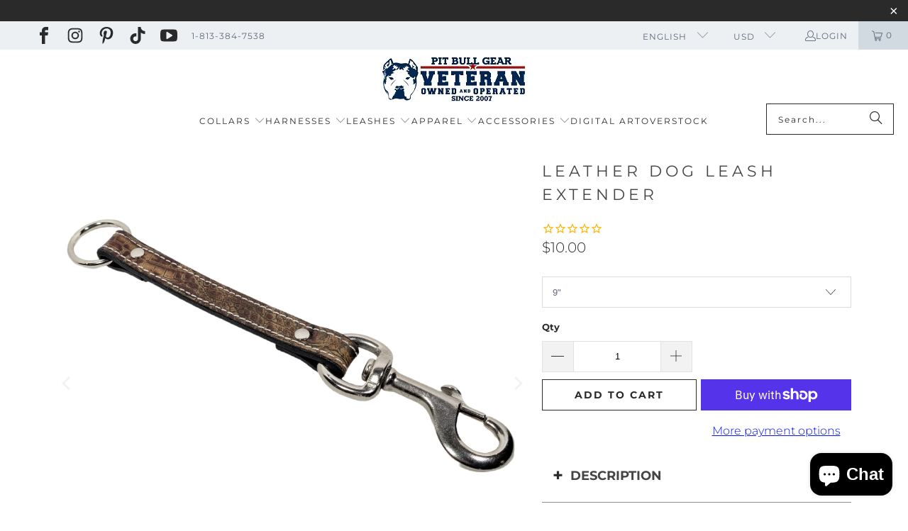

--- FILE ---
content_type: text/css
request_url: https://www.pitbullgear.com/cdn/shop/t/49/assets/component.social-icons.css?v=130734145889877929371750066095
body_size: -418
content:
.social-icons{--icon-size: 24px;display:flex;flex-wrap:wrap;align-items:center;gap:var(--icon-size) 13px;margin:0}.social-icons--small{--icon-size: 15px;gap:5px 16px}.social-icons__icon{display:inline-block;list-style:none;margin:0}.social-icons__icon-link{color:var(--icon-color)}.social-icons__icon-link:hover,.social-icons__icon-link:focus,.social-icons__icon-link:active{color:var(--icon-hover-color)}
/*# sourceMappingURL=/cdn/shop/t/49/assets/component.social-icons.css.map?v=130734145889877929371750066095 */
